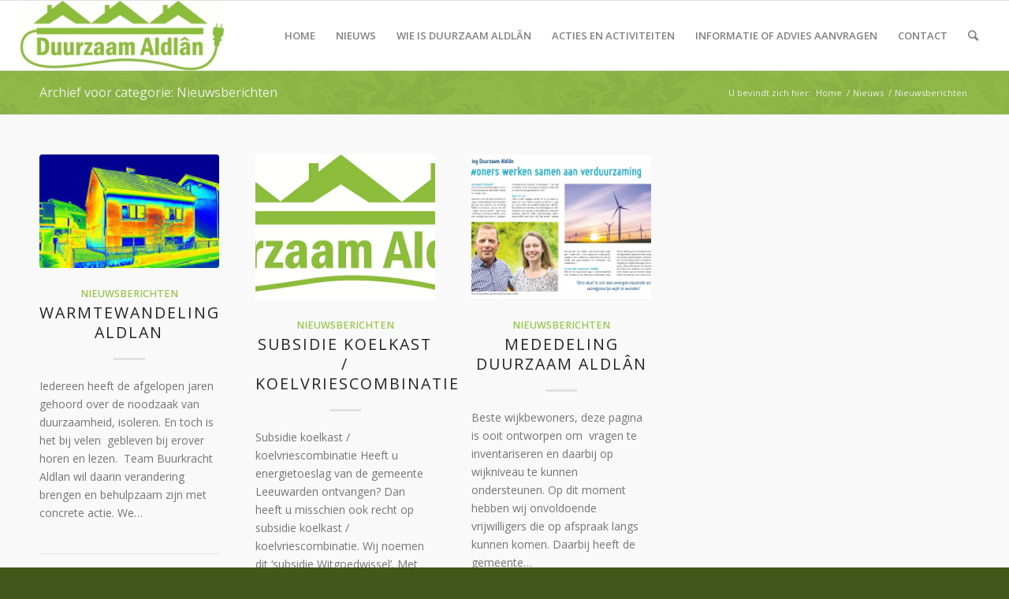

--- FILE ---
content_type: text/html; charset=UTF-8
request_url: https://www.duurzaamaldlan.nl/category/nieuwsberichten/
body_size: 54533
content:
<!DOCTYPE html>
<html lang="nl" class="html_stretched responsive av-preloader-disabled av-default-lightbox  html_header_top html_logo_left html_main_nav_header html_menu_right html_slim html_header_sticky html_header_shrinking_disabled html_mobile_menu_phone html_header_searchicon html_content_align_center html_header_unstick_top_disabled html_header_stretch html_elegant-blog html_av-overlay-side html_av-overlay-side-classic html_av-submenu-noclone html_entry_id_1108 av-no-preview html_text_menu_active ">
<head>
<meta charset="UTF-8" />


<!-- mobile setting -->
<meta name="viewport" content="width=device-width, initial-scale=1, maximum-scale=1">

<!-- Scripts/CSS and wp_head hook -->
<title>Nieuwsberichten Archieven - Duurzaam Aldlân</title>

<!-- This site is optimized with the Yoast SEO plugin v12.7.1 - https://yoast.com/wordpress/plugins/seo/ -->
<meta name="robots" content="max-snippet:-1, max-image-preview:large, max-video-preview:-1"/>
<link rel="canonical" href="https://www.duurzaamaldlan.nl/category/nieuwsberichten/" />
<link rel="next" href="https://www.duurzaamaldlan.nl/category/nieuwsberichten/page/2/" />
<meta property="og:locale" content="nl_NL" />
<meta property="og:type" content="object" />
<meta property="og:title" content="Nieuwsberichten Archieven - Duurzaam Aldlân" />
<meta property="og:url" content="https://www.duurzaamaldlan.nl/category/nieuwsberichten/" />
<meta property="og:site_name" content="Duurzaam Aldlân" />
<meta name="twitter:card" content="summary_large_image" />
<meta name="twitter:title" content="Nieuwsberichten Archieven - Duurzaam Aldlân" />
<script type='application/ld+json' class='yoast-schema-graph yoast-schema-graph--main'>{"@context":"https://schema.org","@graph":[{"@type":"WebSite","@id":"https://www.duurzaamaldlan.nl/#website","url":"https://www.duurzaamaldlan.nl/","name":"Duurzaam Aldl\u00e2n","description":"op naar een gasvrije en energieneutrale wijk","potentialAction":{"@type":"SearchAction","target":"https://www.duurzaamaldlan.nl/?s={search_term_string}","query-input":"required name=search_term_string"}},{"@type":"CollectionPage","@id":"https://www.duurzaamaldlan.nl/category/nieuwsberichten/#webpage","url":"https://www.duurzaamaldlan.nl/category/nieuwsberichten/","inLanguage":"nl","name":"Nieuwsberichten Archieven - Duurzaam Aldl\u00e2n","isPartOf":{"@id":"https://www.duurzaamaldlan.nl/#website"}}]}</script>
<!-- / Yoast SEO plugin. -->

<link rel='dns-prefetch' href='//s.w.org' />
<link rel="alternate" type="application/rss+xml" title="Duurzaam Aldlân &raquo; Feed" href="https://www.duurzaamaldlan.nl/feed/" />
<link rel="alternate" type="application/rss+xml" title="Duurzaam Aldlân &raquo; Reactiesfeed" href="https://www.duurzaamaldlan.nl/comments/feed/" />
<link rel="alternate" type="application/rss+xml" title="Duurzaam Aldlân &raquo; Nieuwsberichten Categoriefeed" href="https://www.duurzaamaldlan.nl/category/nieuwsberichten/feed/" />

<!-- google webfont font replacement -->

			<script type='text/javascript'>
			if(!document.cookie.match(/aviaPrivacyGoogleWebfontsDisabled/)){
				(function() {
					var f = document.createElement('link');
					
					f.type 	= 'text/css';
					f.rel 	= 'stylesheet';
					f.href 	= '//fonts.googleapis.com/css?family=Open+Sans:400,600';
					f.id 	= 'avia-google-webfont';
					
					document.getElementsByTagName('head')[0].appendChild(f);
				})();
			}
			</script>
					<script type="text/javascript">
			window._wpemojiSettings = {"baseUrl":"https:\/\/s.w.org\/images\/core\/emoji\/12.0.0-1\/72x72\/","ext":".png","svgUrl":"https:\/\/s.w.org\/images\/core\/emoji\/12.0.0-1\/svg\/","svgExt":".svg","source":{"concatemoji":"https:\/\/www.duurzaamaldlan.nl\/wp-includes\/js\/wp-emoji-release.min.js?ver=5.3.20"}};
			!function(e,a,t){var n,r,o,i=a.createElement("canvas"),p=i.getContext&&i.getContext("2d");function s(e,t){var a=String.fromCharCode;p.clearRect(0,0,i.width,i.height),p.fillText(a.apply(this,e),0,0);e=i.toDataURL();return p.clearRect(0,0,i.width,i.height),p.fillText(a.apply(this,t),0,0),e===i.toDataURL()}function c(e){var t=a.createElement("script");t.src=e,t.defer=t.type="text/javascript",a.getElementsByTagName("head")[0].appendChild(t)}for(o=Array("flag","emoji"),t.supports={everything:!0,everythingExceptFlag:!0},r=0;r<o.length;r++)t.supports[o[r]]=function(e){if(!p||!p.fillText)return!1;switch(p.textBaseline="top",p.font="600 32px Arial",e){case"flag":return s([127987,65039,8205,9895,65039],[127987,65039,8203,9895,65039])?!1:!s([55356,56826,55356,56819],[55356,56826,8203,55356,56819])&&!s([55356,57332,56128,56423,56128,56418,56128,56421,56128,56430,56128,56423,56128,56447],[55356,57332,8203,56128,56423,8203,56128,56418,8203,56128,56421,8203,56128,56430,8203,56128,56423,8203,56128,56447]);case"emoji":return!s([55357,56424,55356,57342,8205,55358,56605,8205,55357,56424,55356,57340],[55357,56424,55356,57342,8203,55358,56605,8203,55357,56424,55356,57340])}return!1}(o[r]),t.supports.everything=t.supports.everything&&t.supports[o[r]],"flag"!==o[r]&&(t.supports.everythingExceptFlag=t.supports.everythingExceptFlag&&t.supports[o[r]]);t.supports.everythingExceptFlag=t.supports.everythingExceptFlag&&!t.supports.flag,t.DOMReady=!1,t.readyCallback=function(){t.DOMReady=!0},t.supports.everything||(n=function(){t.readyCallback()},a.addEventListener?(a.addEventListener("DOMContentLoaded",n,!1),e.addEventListener("load",n,!1)):(e.attachEvent("onload",n),a.attachEvent("onreadystatechange",function(){"complete"===a.readyState&&t.readyCallback()})),(n=t.source||{}).concatemoji?c(n.concatemoji):n.wpemoji&&n.twemoji&&(c(n.twemoji),c(n.wpemoji)))}(window,document,window._wpemojiSettings);
		</script>
		<style type="text/css">
img.wp-smiley,
img.emoji {
	display: inline !important;
	border: none !important;
	box-shadow: none !important;
	height: 1em !important;
	width: 1em !important;
	margin: 0 .07em !important;
	vertical-align: -0.1em !important;
	background: none !important;
	padding: 0 !important;
}
</style>
	<link rel='stylesheet' id='wp-block-library-css'  href='https://www.duurzaamaldlan.nl/wp-includes/css/dist/block-library/style.min.css?ver=5.3.20' type='text/css' media='all' />
<link rel='stylesheet' id='simple-sitemap-css-css'  href='https://www.duurzaamaldlan.nl/wp-content/plugins/simple-sitemap/assets/css/simple-sitemap.css?ver=5.3.20' type='text/css' media='all' />
<link rel='stylesheet' id='avia-merged-styles-css'  href='https://www.duurzaamaldlan.nl/wp-content/uploads/dynamic_avia/avia-merged-styles-8a5b513bd1c9133884aa8789384ab842.css' type='text/css' media='all' />
<script type='text/javascript' src='https://www.duurzaamaldlan.nl/wp-includes/js/jquery/jquery.js?ver=1.12.4-wp'></script>
<script type='text/javascript' src='https://www.duurzaamaldlan.nl/wp-includes/js/jquery/jquery-migrate.min.js?ver=1.4.1'></script>
<link rel='https://api.w.org/' href='https://www.duurzaamaldlan.nl/wp-json/' />
<link rel="EditURI" type="application/rsd+xml" title="RSD" href="https://www.duurzaamaldlan.nl/xmlrpc.php?rsd" />
<link rel="wlwmanifest" type="application/wlwmanifest+xml" href="https://www.duurzaamaldlan.nl/wp-includes/wlwmanifest.xml" /> 
<meta name="generator" content="WordPress 5.3.20" />
<link rel="profile" href="http://gmpg.org/xfn/11" />
<link rel="alternate" type="application/rss+xml" title="Duurzaam Aldlân RSS2 Feed" href="https://www.duurzaamaldlan.nl/feed/" />
<link rel="pingback" href="https://www.duurzaamaldlan.nl/xmlrpc.php" />
<!--[if lt IE 9]><script src="https://www.duurzaamaldlan.nl/wp-content/themes/enfold/js/html5shiv.js"></script><![endif]-->
<link rel="icon" href="https://www.duurzaamaldlan.nl/wp-content/uploads/2018/10/DuurzaamAldlan-Icon2-300x300.png" type="image/png">

<!-- To speed up the rendering and to display the site as fast as possible to the user we include some styles and scripts for above the fold content inline -->
<script type="text/javascript">'use strict';var avia_is_mobile=!1;if(/Android|webOS|iPhone|iPad|iPod|BlackBerry|IEMobile|Opera Mini/i.test(navigator.userAgent)&&'ontouchstart' in document.documentElement){avia_is_mobile=!0;document.documentElement.className+=' avia_mobile '}
else{document.documentElement.className+=' avia_desktop '};document.documentElement.className+=' js_active ';(function(){var e=['-webkit-','-moz-','-ms-',''],n='';for(var t in e){if(e[t]+'transform' in document.documentElement.style){document.documentElement.className+=' avia_transform ';n=e[t]+'transform'};if(e[t]+'perspective' in document.documentElement.style)document.documentElement.className+=' avia_transform3d '};if(typeof document.getElementsByClassName=='function'&&typeof document.documentElement.getBoundingClientRect=='function'&&avia_is_mobile==!1){if(n&&window.innerHeight>0){setTimeout(function(){var e=0,o={},a=0,t=document.getElementsByClassName('av-parallax'),i=window.pageYOffset||document.documentElement.scrollTop;for(e=0;e<t.length;e++){t[e].style.top='0px';o=t[e].getBoundingClientRect();a=Math.ceil((window.innerHeight+i-o.top)*0.3);t[e].style[n]='translate(0px, '+a+'px)';t[e].style.top='auto';t[e].className+=' enabled-parallax '}},50)}}})();</script><style type='text/css'>
@font-face {font-family: 'entypo-fontello'; font-weight: normal; font-style: normal;
src: url('https://www.duurzaamaldlan.nl/wp-content/themes/enfold/config-templatebuilder/avia-template-builder/assets/fonts/entypo-fontello.eot');
src: url('https://www.duurzaamaldlan.nl/wp-content/themes/enfold/config-templatebuilder/avia-template-builder/assets/fonts/entypo-fontello.eot?#iefix') format('embedded-opentype'), 
url('https://www.duurzaamaldlan.nl/wp-content/themes/enfold/config-templatebuilder/avia-template-builder/assets/fonts/entypo-fontello.woff') format('woff'), 
url('https://www.duurzaamaldlan.nl/wp-content/themes/enfold/config-templatebuilder/avia-template-builder/assets/fonts/entypo-fontello.ttf') format('truetype'), 
url('https://www.duurzaamaldlan.nl/wp-content/themes/enfold/config-templatebuilder/avia-template-builder/assets/fonts/entypo-fontello.svg#entypo-fontello') format('svg');
} #top .avia-font-entypo-fontello, body .avia-font-entypo-fontello, html body [data-av_iconfont='entypo-fontello']:before{ font-family: 'entypo-fontello'; }
</style>

<!--
Debugging Info for Theme support: 

Theme: Enfold
Version: 4.4.1
Installed: enfold
AviaFramework Version: 4.7
AviaBuilder Version: 0.9.5
aviaElementManager Version: 1.0.1
- - - - - - - - - - -
ChildTheme: Duurzaam Aldlân
ChildTheme Version: 1.0
ChildTheme Installed: enfold

ML:512-PU:46-PLA:6
WP:5.3.20
Compress: CSS:all theme files - JS:all theme files
Updates: enabled
PLAu:6
-->
</head>




<body id="top" class="archive category category-nieuwsberichten category-1  rtl_columns stretched open_sans no_sidebar_border" itemscope="itemscope" itemtype="https://schema.org/WebPage" >

	
	<div id='wrap_all'>

	
<header id='header' class='all_colors header_color light_bg_color  av_header_top av_logo_left av_main_nav_header av_menu_right av_slim av_header_sticky av_header_shrinking_disabled av_header_stretch av_mobile_menu_phone av_header_searchicon av_header_unstick_top_disabled av_bottom_nav_disabled  av_header_border_disabled'  role="banner" itemscope="itemscope" itemtype="https://schema.org/WPHeader" >

		<div  id='header_main' class='container_wrap container_wrap_logo'>
	
        <div class='container av-logo-container'><div class='inner-container'><span class='logo'><a href='https://www.duurzaamaldlan.nl/'><img height='100' width='300' src='https://www.duurzaamaldlan.nl/wp-content/uploads/2018/10/DuurzaamAldlan-Logo-300x102.jpg' alt='Duurzaam Aldlân' /></a></span><nav class='main_menu' data-selectname='Selecteer een pagina'  role="navigation" itemscope="itemscope" itemtype="https://schema.org/SiteNavigationElement" ><div class="avia-menu av-main-nav-wrap"><ul id="avia-menu" class="menu av-main-nav"><li id="menu-item-151" class="menu-item menu-item-type-post_type menu-item-object-page menu-item-home menu-item-top-level menu-item-top-level-1"><a href="https://www.duurzaamaldlan.nl/" itemprop="url"><span class="avia-bullet"></span><span class="avia-menu-text">Home</span><span class="avia-menu-fx"><span class="avia-arrow-wrap"><span class="avia-arrow"></span></span></span></a></li>
<li id="menu-item-154" class="menu-item menu-item-type-post_type menu-item-object-page current_page_parent menu-item-top-level menu-item-top-level-2"><a href="https://www.duurzaamaldlan.nl/nieuws/" itemprop="url"><span class="avia-bullet"></span><span class="avia-menu-text">Nieuws</span><span class="avia-menu-fx"><span class="avia-arrow-wrap"><span class="avia-arrow"></span></span></span></a></li>
<li id="menu-item-152" class="menu-item menu-item-type-post_type menu-item-object-page menu-item-top-level menu-item-top-level-3"><a href="https://www.duurzaamaldlan.nl/wie-is-duurzaam-aldlan/" itemprop="url"><span class="avia-bullet"></span><span class="avia-menu-text">Wie is Duurzaam Aldlân</span><span class="avia-menu-fx"><span class="avia-arrow-wrap"><span class="avia-arrow"></span></span></span></a></li>
<li id="menu-item-153" class="menu-item menu-item-type-post_type menu-item-object-page menu-item-top-level menu-item-top-level-4"><a href="https://www.duurzaamaldlan.nl/acties-en-activiteiten/" itemprop="url"><span class="avia-bullet"></span><span class="avia-menu-text">Acties en activiteiten</span><span class="avia-menu-fx"><span class="avia-arrow-wrap"><span class="avia-arrow"></span></span></span></a></li>
<li id="menu-item-308" class="menu-item menu-item-type-post_type menu-item-object-page menu-item-mega-parent  menu-item-top-level menu-item-top-level-5"><a href="https://www.duurzaamaldlan.nl/informatie-of-advies-aanvragen/" itemprop="url"><span class="avia-bullet"></span><span class="avia-menu-text">Informatie of advies aanvragen</span><span class="avia-menu-fx"><span class="avia-arrow-wrap"><span class="avia-arrow"></span></span></span></a></li>
<li id="menu-item-157" class="menu-item menu-item-type-post_type menu-item-object-page menu-item-top-level menu-item-top-level-6"><a href="https://www.duurzaamaldlan.nl/contact/" itemprop="url"><span class="avia-bullet"></span><span class="avia-menu-text">Contact</span><span class="avia-menu-fx"><span class="avia-arrow-wrap"><span class="avia-arrow"></span></span></span></a></li>
<li id="menu-item-search" class="noMobile menu-item menu-item-search-dropdown menu-item-avia-special">
							<a href="?s=" data-avia-search-tooltip="

&lt;form action=&quot;https://www.duurzaamaldlan.nl/&quot; id=&quot;searchform&quot; method=&quot;get&quot; class=&quot;&quot;&gt;
	&lt;div&gt;
		&lt;input type=&quot;submit&quot; value=&quot;&quot; id=&quot;searchsubmit&quot; class=&quot;button avia-font-entypo-fontello&quot; /&gt;
		&lt;input type=&quot;text&quot; id=&quot;s&quot; name=&quot;s&quot; value=&quot;&quot; placeholder='Zoek' /&gt;
			&lt;/div&gt;
&lt;/form&gt;" aria-hidden='true' data-av_icon='' data-av_iconfont='entypo-fontello'><span class="avia_hidden_link_text">Zoek</span></a>
	        		   </li><li class="av-burger-menu-main menu-item-avia-special ">
	        			<a href="#">
							<span class="av-hamburger av-hamburger--spin av-js-hamburger">
					        <span class="av-hamburger-box">
						          <span class="av-hamburger-inner"></span>
						          <strong>Menu</strong>
					        </span>
							</span>
						</a>
	        		   </li></ul></div></nav></div> </div> 
		<!-- end container_wrap-->
		</div>
		
		<div class='header_bg'></div>

<!-- end header -->
</header>
		
	<div id='main' class='all_colors' data-scroll-offset='88'>

	<div class='stretch_full container_wrap alternate_color light_bg_color title_container'><div class='container'><h1 class='main-title entry-title'><a href='https://www.duurzaamaldlan.nl/category/nieuwsberichten/' rel='bookmark' title='Permanente Link: Archief voor categorie: Nieuwsberichten'  itemprop="headline" >Archief voor categorie: Nieuwsberichten</a></h1><div class="breadcrumb breadcrumbs avia-breadcrumbs"><div class="breadcrumb-trail" xmlns:v="https://rdf.data-vocabulary.org/#"><span class="trail-before"><span class="breadcrumb-title">U bevindt zich hier:</span></span> <span><a rel="v:url" property="v:title" href="https://www.duurzaamaldlan.nl" title="Duurzaam Aldlân"  class="trail-begin">Home</a></span> <span class="sep">/</span> <span><a rel="v:url" property="v:title" href="https://www.duurzaamaldlan.nl/nieuws/" title="Nieuws">Nieuws</a></span> <span class="sep">/</span> <span class="trail-end">Nieuwsberichten</span></div></div></div></div>
		<div class='container_wrap container_wrap_first main_color sidebar_right'>

			<div class='container template-blog '>

				<main class='content av-content-small alpha units'  role="main" itemprop="mainContentOfPage" itemscope="itemscope" itemtype="https://schema.org/Blog" >
					
					                    

                    <div class='entry-content-wrapper'><div  data-autoplay=''  data-interval='5'  data-animation='fade'  data-show_slide_delay='90'  class='avia-content-slider avia-content-grid-active avia-content-slider1 avia-content-slider-odd avia-builder-el-no-sibling '  itemscope="itemscope" itemtype="https://schema.org/Blog" ><div class='avia-content-slider-inner'><div class='slide-entry-wrap'><article class='slide-entry flex_column  post-entry post-entry-1108 slide-entry-overview slide-loop-1 slide-parity-odd  av_one_third first real-thumbnail'  itemscope="itemscope" itemtype="https://schema.org/BlogPosting" itemprop="blogPost" ><a href='https://www.duurzaamaldlan.nl/warmtewandeling-aldlan/' data-rel='slide-1' class='slide-image' title=''><img width="234" height="148" src="https://www.duurzaamaldlan.nl/wp-content/uploads/2026/01/warmtescan-foto.jpg" class="attachment-portfolio size-portfolio wp-post-image" alt="" /></a><div class='slide-content'><header class="entry-content-header"><span class="blog-categories minor-meta"><a href="https://www.duurzaamaldlan.nl/category/nieuwsberichten/" rel="tag">Nieuwsberichten</a> </span><h3 class='slide-entry-title entry-title'  itemprop="headline" ><a href='https://www.duurzaamaldlan.nl/warmtewandeling-aldlan/' title='Warmtewandeling Aldlan'>Warmtewandeling Aldlan</a></h3><span class="av-vertical-delimiter"></span></header><div class='slide-entry-excerpt entry-content'  itemprop="text" >Iedereen heeft de afgelopen jaren gehoord over de noodzaak van duurzaamheid, isoleren. En toch is het bij velen  gebleven bij erover horen en lezen.  Team Buurkracht Aldlan wil daarin verandering brengen en behulpzaam zijn met concrete actie.
We…</div></div><footer class="entry-footer"><div class='slide-meta'><time class='slide-meta-time updated'  itemprop="datePublished" datetime="2026-01-27T14:36:05+01:00" >27 januari 2026</time></div></footer><span class='hidden'>
			<span class='av-structured-data'  itemprop="ImageObject" itemscope="itemscope" itemtype="https://schema.org/ImageObject"  itemprop='image'>
					   <span itemprop='url' >https://www.duurzaamaldlan.nl/wp-content/uploads/2026/01/warmtescan-foto.jpg</span>
					   <span itemprop='height' >148</span>
					   <span itemprop='width' >234</span>
				  </span><span class='av-structured-data'  itemprop="publisher" itemtype="https://schema.org/Organization" itemscope="itemscope" >
				<span itemprop='name'>Duurzaam Aldlan</span>
				<span itemprop='logo' itemscope itemtype='http://schema.org/ImageObject'>
				   <span itemprop='url'>https://www.duurzaamaldlan.nl/wp-content/uploads/2018/10/DuurzaamAldlan-Logo-300x102.jpg</span>
				 </span>
			  </span><span class='av-structured-data'  itemprop="author" itemscope="itemscope" itemtype="https://schema.org/Person" ><span itemprop='name'>Duurzaam Aldlan</span></span><span class='av-structured-data'  itemprop="datePublished" datetime="2021-06-23T13:12:46+02:00" >2026-01-27 14:36:05</span><span class='av-structured-data'  itemprop="dateModified" itemtype="https://schema.org/dateModified" >2026-01-27 14:37:12</span><span class='av-structured-data'  itemprop="mainEntityOfPage" itemtype="https://schema.org/mainEntityOfPage" ><span itemprop='name'>Warmtewandeling Aldlan</span></span></span></article><article class='slide-entry flex_column  post-entry post-entry-1102 slide-entry-overview slide-loop-2 slide-parity-even  av_one_third  real-thumbnail'  itemscope="itemscope" itemtype="https://schema.org/BlogPosting" itemprop="blogPost" ><a href='https://www.duurzaamaldlan.nl/subsidie-koelkast-koelvriescombinatie/' data-rel='slide-1' class='slide-image' title=''><img width="495" height="400" src="https://www.duurzaamaldlan.nl/wp-content/uploads/2018/10/DuurzaamAldlan-Logo-495x400.jpg" class="attachment-portfolio size-portfolio wp-post-image" alt="" /></a><div class='slide-content'><header class="entry-content-header"><span class="blog-categories minor-meta"><a href="https://www.duurzaamaldlan.nl/category/nieuwsberichten/" rel="tag">Nieuwsberichten</a> </span><h3 class='slide-entry-title entry-title'  itemprop="headline" ><a href='https://www.duurzaamaldlan.nl/subsidie-koelkast-koelvriescombinatie/' title='Subsidie koelkast / koelvriescombinatie'>Subsidie koelkast / koelvriescombinatie</a></h3><span class="av-vertical-delimiter"></span></header><div class='slide-entry-excerpt entry-content'  itemprop="text" >Subsidie koelkast / koelvriescombinatie


Heeft u energietoeslag van de gemeente Leeuwarden ontvangen? Dan heeft u misschien ook recht op subsidie koelkast / koelvriescombinatie. Wij noemen dit ‘subsidie Witgoedwissel’. Met een waardebon…</div></div><footer class="entry-footer"><div class='slide-meta'><time class='slide-meta-time updated'  itemprop="datePublished" datetime="2023-07-26T08:49:54+02:00" >26 juli 2023</time></div></footer><span class='hidden'>
			<span class='av-structured-data'  itemprop="ImageObject" itemscope="itemscope" itemtype="https://schema.org/ImageObject"  itemprop='image'>
					   <span itemprop='url' >https://www.duurzaamaldlan.nl/wp-content/uploads/2018/10/DuurzaamAldlan-Logo.jpg</span>
					   <span itemprop='height' >400</span>
					   <span itemprop='width' >1175</span>
				  </span><span class='av-structured-data'  itemprop="publisher" itemtype="https://schema.org/Organization" itemscope="itemscope" >
				<span itemprop='name'>Duurzaam Aldlan</span>
				<span itemprop='logo' itemscope itemtype='http://schema.org/ImageObject'>
				   <span itemprop='url'>https://www.duurzaamaldlan.nl/wp-content/uploads/2018/10/DuurzaamAldlan-Logo-300x102.jpg</span>
				 </span>
			  </span><span class='av-structured-data'  itemprop="author" itemscope="itemscope" itemtype="https://schema.org/Person" ><span itemprop='name'>Duurzaam Aldlan</span></span><span class='av-structured-data'  itemprop="datePublished" datetime="2021-06-23T13:12:46+02:00" >2023-07-26 08:49:54</span><span class='av-structured-data'  itemprop="dateModified" itemtype="https://schema.org/dateModified" >2023-07-26 08:55:33</span><span class='av-structured-data'  itemprop="mainEntityOfPage" itemtype="https://schema.org/mainEntityOfPage" ><span itemprop='name'>Subsidie koelkast / koelvriescombinatie</span></span></span></article><article class='slide-entry flex_column  post-entry post-entry-1087 slide-entry-overview slide-loop-3 slide-parity-odd  av_one_third  real-thumbnail'  itemscope="itemscope" itemtype="https://schema.org/BlogPosting" itemprop="blogPost" ><a href='https://www.duurzaamaldlan.nl/1087-2/' data-rel='slide-1' class='slide-image' title=''><img width="495" height="400" src="https://www.duurzaamaldlan.nl/wp-content/uploads/2019/07/foto-aangepast-495x400.png" class="attachment-portfolio size-portfolio wp-post-image" alt="" srcset="https://www.duurzaamaldlan.nl/wp-content/uploads/2019/07/foto-aangepast-495x400.png 495w, https://www.duurzaamaldlan.nl/wp-content/uploads/2019/07/foto-aangepast-845x684.png 845w" sizes="(max-width: 495px) 100vw, 495px" /></a><div class='slide-content'><header class="entry-content-header"><span class="blog-categories minor-meta"><a href="https://www.duurzaamaldlan.nl/category/nieuwsberichten/" rel="tag">Nieuwsberichten</a> </span><h3 class='slide-entry-title entry-title'  itemprop="headline" ><a href='https://www.duurzaamaldlan.nl/1087-2/' title='Mededeling Duurzaam Aldlân'>Mededeling Duurzaam Aldlân</a></h3><span class="av-vertical-delimiter"></span></header><div class='slide-entry-excerpt entry-content'  itemprop="text" >Beste wijkbewoners, deze pagina is ooit ontworpen om  vragen te inventariseren en daarbij op wijkniveau te kunnen ondersteunen.

Op dit moment hebben wij onvoldoende vrijwilligers die op afspraak langs kunnen komen. Daarbij heeft de gemeente…</div></div><footer class="entry-footer"><div class='slide-meta'><time class='slide-meta-time updated'  itemprop="datePublished" datetime="2022-10-06T07:20:58+02:00" >6 oktober 2022</time></div></footer><span class='hidden'>
			<span class='av-structured-data'  itemprop="ImageObject" itemscope="itemscope" itemtype="https://schema.org/ImageObject"  itemprop='image'>
					   <span itemprop='url' >https://www.duurzaamaldlan.nl/wp-content/uploads/2019/07/foto-aangepast.png</span>
					   <span itemprop='height' >900</span>
					   <span itemprop='width' >1290</span>
				  </span><span class='av-structured-data'  itemprop="publisher" itemtype="https://schema.org/Organization" itemscope="itemscope" >
				<span itemprop='name'>Duurzaam Aldlan</span>
				<span itemprop='logo' itemscope itemtype='http://schema.org/ImageObject'>
				   <span itemprop='url'>https://www.duurzaamaldlan.nl/wp-content/uploads/2018/10/DuurzaamAldlan-Logo-300x102.jpg</span>
				 </span>
			  </span><span class='av-structured-data'  itemprop="author" itemscope="itemscope" itemtype="https://schema.org/Person" ><span itemprop='name'>Duurzaam Aldlan</span></span><span class='av-structured-data'  itemprop="datePublished" datetime="2021-06-23T13:12:46+02:00" >2022-10-06 07:20:58</span><span class='av-structured-data'  itemprop="dateModified" itemtype="https://schema.org/dateModified" >2022-10-11 07:01:42</span><span class='av-structured-data'  itemprop="mainEntityOfPage" itemtype="https://schema.org/mainEntityOfPage" ><span itemprop='name'>Mededeling Duurzaam Aldlân</span></span></span></article></div><div class='slide-entry-wrap'><article class='slide-entry flex_column  post-entry post-entry-1074 slide-entry-overview slide-loop-4 slide-parity-odd  av_one_third first real-thumbnail'  itemscope="itemscope" itemtype="https://schema.org/BlogPosting" itemprop="blogPost" ><a href='https://www.duurzaamaldlan.nl/advisering-isolatie-en-subsidieregelingen-rapenburg/' data-rel='slide-1' class='slide-image' title=''><img width="480" height="400" src="https://www.duurzaamaldlan.nl/wp-content/uploads/2022/03/rapenburg-2-480x400.jpeg" class="attachment-portfolio size-portfolio wp-post-image" alt="" /></a><div class='slide-content'><header class="entry-content-header"><span class="blog-categories minor-meta"><a href="https://www.duurzaamaldlan.nl/category/nieuwsberichten/" rel="tag">Nieuwsberichten</a> </span><h3 class='slide-entry-title entry-title'  itemprop="headline" ><a href='https://www.duurzaamaldlan.nl/advisering-isolatie-en-subsidieregelingen-rapenburg/' title='Advisering isolatie en subsidieregelingen Rapenburg'>Advisering isolatie en subsidieregelingen Rapenburg</a></h3><span class="av-vertical-delimiter"></span></header><div class='slide-entry-excerpt entry-content'  itemprop="text" >Duurzaam Aldlân is vandaag bij de nieuwe bewoners op de Rapenburg te Leeuwarden.
Nadat de bewoners dit huis hebben gekocht laten zij hun huis grondig renoveren en verduurzamen.
Om hun hierbij te adviseren en  van tips te voorzien over isolatie…</div></div><footer class="entry-footer"><div class='slide-meta'><time class='slide-meta-time updated'  itemprop="datePublished" datetime="2022-03-01T11:22:28+01:00" >1 maart 2022</time></div></footer><span class='hidden'>
			<span class='av-structured-data'  itemprop="ImageObject" itemscope="itemscope" itemtype="https://schema.org/ImageObject"  itemprop='image'>
					   <span itemprop='url' >https://www.duurzaamaldlan.nl/wp-content/uploads/2022/03/rapenburg-2-rotated.jpeg</span>
					   <span itemprop='height' >640</span>
					   <span itemprop='width' >480</span>
				  </span><span class='av-structured-data'  itemprop="publisher" itemtype="https://schema.org/Organization" itemscope="itemscope" >
				<span itemprop='name'>Duurzaam Aldlan</span>
				<span itemprop='logo' itemscope itemtype='http://schema.org/ImageObject'>
				   <span itemprop='url'>https://www.duurzaamaldlan.nl/wp-content/uploads/2018/10/DuurzaamAldlan-Logo-300x102.jpg</span>
				 </span>
			  </span><span class='av-structured-data'  itemprop="author" itemscope="itemscope" itemtype="https://schema.org/Person" ><span itemprop='name'>Duurzaam Aldlan</span></span><span class='av-structured-data'  itemprop="datePublished" datetime="2021-06-23T13:12:46+02:00" >2022-03-01 11:22:28</span><span class='av-structured-data'  itemprop="dateModified" itemtype="https://schema.org/dateModified" >2022-03-01 11:22:28</span><span class='av-structured-data'  itemprop="mainEntityOfPage" itemtype="https://schema.org/mainEntityOfPage" ><span itemprop='name'>Advisering isolatie en subsidieregelingen Rapenburg</span></span></span></article><article class='slide-entry flex_column  post-entry post-entry-1069 slide-entry-overview slide-loop-5 slide-parity-even  av_one_third  real-thumbnail'  itemscope="itemscope" itemtype="https://schema.org/BlogPosting" itemprop="blogPost" ><a href='https://www.duurzaamaldlan.nl/keukentafel-adviesgesprek-fioringras/' data-rel='slide-1' class='slide-image' title=''><img width="495" height="400" src="https://www.duurzaamaldlan.nl/wp-content/uploads/2022/02/Fioringras-495x400.jpeg" class="attachment-portfolio size-portfolio wp-post-image" alt="" srcset="https://www.duurzaamaldlan.nl/wp-content/uploads/2022/02/Fioringras-495x400.jpeg 495w, https://www.duurzaamaldlan.nl/wp-content/uploads/2022/02/Fioringras-845x684.jpeg 845w" sizes="(max-width: 495px) 100vw, 495px" /></a><div class='slide-content'><header class="entry-content-header"><span class="blog-categories minor-meta"><a href="https://www.duurzaamaldlan.nl/category/nieuwsberichten/" rel="tag">Nieuwsberichten</a> </span><h3 class='slide-entry-title entry-title'  itemprop="headline" ><a href='https://www.duurzaamaldlan.nl/keukentafel-adviesgesprek-fioringras/' title='Keukentafel adviesgesprek Fioringras'>Keukentafel adviesgesprek Fioringras</a></h3><span class="av-vertical-delimiter"></span></header><div class='slide-entry-excerpt entry-content'  itemprop="text" >Duurzaam Aldlân is vandaag bij een bewoner aan het Fioringras. Deze inwoner van onze wijk wil graag de eerste stappen zetten op het pad van de verduurzaming. Graag helpen wij hiermee om de juiste keuzes te maken en de stappen in de goede volgorde…</div></div><footer class="entry-footer"><div class='slide-meta'><time class='slide-meta-time updated'  itemprop="datePublished" datetime="2022-02-03T13:26:24+01:00" >3 februari 2022</time></div></footer><span class='hidden'>
			<span class='av-structured-data'  itemprop="ImageObject" itemscope="itemscope" itemtype="https://schema.org/ImageObject"  itemprop='image'>
					   <span itemprop='url' >https://www.duurzaamaldlan.nl/wp-content/uploads/2022/02/Fioringras-scaled.jpeg</span>
					   <span itemprop='height' >2560</span>
					   <span itemprop='width' >1920</span>
				  </span><span class='av-structured-data'  itemprop="publisher" itemtype="https://schema.org/Organization" itemscope="itemscope" >
				<span itemprop='name'>Duurzaam Aldlan</span>
				<span itemprop='logo' itemscope itemtype='http://schema.org/ImageObject'>
				   <span itemprop='url'>https://www.duurzaamaldlan.nl/wp-content/uploads/2018/10/DuurzaamAldlan-Logo-300x102.jpg</span>
				 </span>
			  </span><span class='av-structured-data'  itemprop="author" itemscope="itemscope" itemtype="https://schema.org/Person" ><span itemprop='name'>Duurzaam Aldlan</span></span><span class='av-structured-data'  itemprop="datePublished" datetime="2021-06-23T13:12:46+02:00" >2022-02-03 13:26:24</span><span class='av-structured-data'  itemprop="dateModified" itemtype="https://schema.org/dateModified" >2022-02-03 13:26:24</span><span class='av-structured-data'  itemprop="mainEntityOfPage" itemtype="https://schema.org/mainEntityOfPage" ><span itemprop='name'>Keukentafel adviesgesprek Fioringras</span></span></span></article><article class='slide-entry flex_column  post-entry post-entry-1059 slide-entry-overview slide-loop-6 slide-parity-odd  av_one_third  real-thumbnail'  itemscope="itemscope" itemtype="https://schema.org/BlogPosting" itemprop="blogPost" ><a href='https://www.duurzaamaldlan.nl/extra-subsidie-voor-hybride-warmtepomp-vanaf-2022/' data-rel='slide-1' class='slide-image' title=''><img width="495" height="400" src="https://www.duurzaamaldlan.nl/wp-content/uploads/2021/11/heat-pump-g202718f73_640-495x400.jpg" class="attachment-portfolio size-portfolio wp-post-image" alt="" /></a><div class='slide-content'><header class="entry-content-header"><span class="blog-categories minor-meta"><a href="https://www.duurzaamaldlan.nl/category/nieuwsberichten/" rel="tag">Nieuwsberichten</a> </span><h3 class='slide-entry-title entry-title'  itemprop="headline" ><a href='https://www.duurzaamaldlan.nl/extra-subsidie-voor-hybride-warmtepomp-vanaf-2022/' title='Extra subsidie voor (hybride) warmtepomp vanaf 2022'>Extra subsidie voor (hybride) warmtepomp vanaf 2022</a></h3><span class="av-vertical-delimiter"></span></header><div class='slide-entry-excerpt entry-content'  itemprop="text" >De komende 3 jaar zet het kabinet in op extra subsidie en betere informatie en advies over hybride warmtepompen. Met als doel (hybride) warmtepompen voor meer huiseigenaren haalbaar en betaalbaar te maken. Vereniging Eigen Huis heeft het kabinet…</div></div><footer class="entry-footer"><div class='slide-meta'><time class='slide-meta-time updated'  itemprop="datePublished" datetime="2021-11-09T10:38:21+01:00" >9 november 2021</time></div></footer><span class='hidden'>
			<span class='av-structured-data'  itemprop="ImageObject" itemscope="itemscope" itemtype="https://schema.org/ImageObject"  itemprop='image'>
					   <span itemprop='url' >https://www.duurzaamaldlan.nl/wp-content/uploads/2021/11/heat-pump-g202718f73_640.jpg</span>
					   <span itemprop='height' >480</span>
					   <span itemprop='width' >640</span>
				  </span><span class='av-structured-data'  itemprop="publisher" itemtype="https://schema.org/Organization" itemscope="itemscope" >
				<span itemprop='name'>Duurzaam Aldlan</span>
				<span itemprop='logo' itemscope itemtype='http://schema.org/ImageObject'>
				   <span itemprop='url'>https://www.duurzaamaldlan.nl/wp-content/uploads/2018/10/DuurzaamAldlan-Logo-300x102.jpg</span>
				 </span>
			  </span><span class='av-structured-data'  itemprop="author" itemscope="itemscope" itemtype="https://schema.org/Person" ><span itemprop='name'>Duurzaam Aldlan</span></span><span class='av-structured-data'  itemprop="datePublished" datetime="2021-06-23T13:12:46+02:00" >2021-11-09 10:38:21</span><span class='av-structured-data'  itemprop="dateModified" itemtype="https://schema.org/dateModified" >2021-11-09 10:52:14</span><span class='av-structured-data'  itemprop="mainEntityOfPage" itemtype="https://schema.org/mainEntityOfPage" ><span itemprop='name'>Extra subsidie voor (hybride) warmtepomp vanaf 2022</span></span></span></article></div><div class='slide-entry-wrap'><article class='slide-entry flex_column  post-entry post-entry-1044 slide-entry-overview slide-loop-7 slide-parity-odd  av_one_third first real-thumbnail'  itemscope="itemscope" itemtype="https://schema.org/BlogPosting" itemprop="blogPost" ><a href='https://www.duurzaamaldlan.nl/collectieve-inkoopactie-vervaging-mechanische-ventilatie-box-en-reinigen-ventilatie-kanalen/' data-rel='slide-1' class='slide-image' title=''><img width="495" height="400" src="https://www.duurzaamaldlan.nl/wp-content/uploads/2021/10/MV-box-495x400.jpg" class="attachment-portfolio size-portfolio wp-post-image" alt="" /></a><div class='slide-content'><header class="entry-content-header"><span class="blog-categories minor-meta"><a href="https://www.duurzaamaldlan.nl/category/nieuwsberichten/" rel="tag">Nieuwsberichten</a> </span><h3 class='slide-entry-title entry-title'  itemprop="headline" ><a href='https://www.duurzaamaldlan.nl/collectieve-inkoopactie-vervaging-mechanische-ventilatie-box-en-reinigen-ventilatie-kanalen/' title='Collectieve inkoopactie vervanging mechanische ventilatie box en reinigen ventilatie kanalen.'>Collectieve inkoopactie vervanging mechanische ventilatie box en reinigen ventilatie kanalen.</a></h3><span class="av-vertical-delimiter"></span></header><div class='slide-entry-excerpt entry-content'  itemprop="text" >









Een mechanische ventilatiebox zorgt voor verversing van lucht in uw woning. Wist u dat de huidige ventilatieboxen 10x zuiniger zijn? Binnenkort starten wij een collectieve actie voor Aldlâners om oude boxen te vervangen…</div></div><footer class="entry-footer"><div class='slide-meta'><time class='slide-meta-time updated'  itemprop="datePublished" datetime="2021-10-04T10:17:14+02:00" >4 oktober 2021</time></div></footer><span class='hidden'>
			<span class='av-structured-data'  itemprop="ImageObject" itemscope="itemscope" itemtype="https://schema.org/ImageObject"  itemprop='image'>
					   <span itemprop='url' >https://www.duurzaamaldlan.nl/wp-content/uploads/2021/10/MV-box.jpg</span>
					   <span itemprop='height' >522</span>
					   <span itemprop='width' >562</span>
				  </span><span class='av-structured-data'  itemprop="publisher" itemtype="https://schema.org/Organization" itemscope="itemscope" >
				<span itemprop='name'>Duurzaam Aldlan</span>
				<span itemprop='logo' itemscope itemtype='http://schema.org/ImageObject'>
				   <span itemprop='url'>https://www.duurzaamaldlan.nl/wp-content/uploads/2018/10/DuurzaamAldlan-Logo-300x102.jpg</span>
				 </span>
			  </span><span class='av-structured-data'  itemprop="author" itemscope="itemscope" itemtype="https://schema.org/Person" ><span itemprop='name'>Duurzaam Aldlan</span></span><span class='av-structured-data'  itemprop="datePublished" datetime="2021-06-23T13:12:46+02:00" >2021-10-04 10:17:14</span><span class='av-structured-data'  itemprop="dateModified" itemtype="https://schema.org/dateModified" >2021-10-06 21:26:40</span><span class='av-structured-data'  itemprop="mainEntityOfPage" itemtype="https://schema.org/mainEntityOfPage" ><span itemprop='name'>Collectieve inkoopactie vervanging mechanische ventilatie box en reinigen ventilatie kanalen.</span></span></span></article><article class='slide-entry flex_column  post-entry post-entry-1035 slide-entry-overview slide-loop-8 slide-parity-even  av_one_third  real-thumbnail'  itemscope="itemscope" itemtype="https://schema.org/BlogPosting" itemprop="blogPost" ><a href='https://www.duurzaamaldlan.nl/energiebesparing-en-comfortabel-wonen-in-aldlan/' data-rel='slide-1' class='slide-image' title=''><img width="495" height="376" src="https://www.duurzaamaldlan.nl/wp-content/uploads/2021/09/bouwloket-1-495x376.jpg" class="attachment-portfolio size-portfolio wp-post-image" alt="" /></a><div class='slide-content'><header class="entry-content-header"><span class="blog-categories minor-meta"><a href="https://www.duurzaamaldlan.nl/category/nieuwsberichten/" rel="tag">Nieuwsberichten</a> </span><h3 class='slide-entry-title entry-title'  itemprop="headline" ><a href='https://www.duurzaamaldlan.nl/energiebesparing-en-comfortabel-wonen-in-aldlan/' title='Energiebesparing en comfortabel wonen in Aldlân'>Energiebesparing en comfortabel wonen in Aldlân</a></h3><span class="av-vertical-delimiter"></span></header><div class='slide-entry-excerpt entry-content'  itemprop="text" >Voor iedereen uit Aldlân is er de mogelijkheid om het webinar terug te kijken. Meer informatie kunt vindt u op onderstaande link.

https://www.duurzaambouwloket.nl/energiebesparing-aldlan</div></div><footer class="entry-footer"><div class='slide-meta'><time class='slide-meta-time updated'  itemprop="datePublished" datetime="2021-09-09T13:05:30+02:00" >9 september 2021</time></div></footer><span class='hidden'>
			<span class='av-structured-data'  itemprop="ImageObject" itemscope="itemscope" itemtype="https://schema.org/ImageObject"  itemprop='image'>
					   <span itemprop='url' >https://www.duurzaamaldlan.nl/wp-content/uploads/2021/09/bouwloket-1.jpg</span>
					   <span itemprop='height' >376</span>
					   <span itemprop='width' >1366</span>
				  </span><span class='av-structured-data'  itemprop="publisher" itemtype="https://schema.org/Organization" itemscope="itemscope" >
				<span itemprop='name'>Duurzaam Aldlan</span>
				<span itemprop='logo' itemscope itemtype='http://schema.org/ImageObject'>
				   <span itemprop='url'>https://www.duurzaamaldlan.nl/wp-content/uploads/2018/10/DuurzaamAldlan-Logo-300x102.jpg</span>
				 </span>
			  </span><span class='av-structured-data'  itemprop="author" itemscope="itemscope" itemtype="https://schema.org/Person" ><span itemprop='name'>Duurzaam Aldlan</span></span><span class='av-structured-data'  itemprop="datePublished" datetime="2021-06-23T13:12:46+02:00" >2021-09-09 13:05:30</span><span class='av-structured-data'  itemprop="dateModified" itemtype="https://schema.org/dateModified" >2021-09-09 13:32:55</span><span class='av-structured-data'  itemprop="mainEntityOfPage" itemtype="https://schema.org/mainEntityOfPage" ><span itemprop='name'>Energiebesparing en comfortabel wonen in Aldlân</span></span></span></article><article class='slide-entry flex_column  post-entry post-entry-1029 slide-entry-overview slide-loop-9 slide-parity-odd  av_one_third  real-thumbnail'  itemscope="itemscope" itemtype="https://schema.org/BlogPosting" itemprop="blogPost" ><a href='https://www.duurzaamaldlan.nl/wijkbewoners-maken-de-actie-tot-een-groot-succes/' data-rel='slide-1' class='slide-image' title=''><img width="495" height="400" src="https://www.duurzaamaldlan.nl/wp-content/uploads/2021/07/succes-495x400.jpg" class="attachment-portfolio size-portfolio wp-post-image" alt="" /></a><div class='slide-content'><header class="entry-content-header"><span class="blog-categories minor-meta"><a href="https://www.duurzaamaldlan.nl/category/nieuwsberichten/" rel="tag">Nieuwsberichten</a> </span><h3 class='slide-entry-title entry-title'  itemprop="headline" ><a href='https://www.duurzaamaldlan.nl/wijkbewoners-maken-de-actie-tot-een-groot-succes/' title='Wijkbewoners maken de actie tot een groot succes'>Wijkbewoners maken de actie tot een groot succes</a></h3><span class="av-vertical-delimiter"></span></header><div class='slide-entry-excerpt entry-content'  itemprop="text" >Wijkbewoners maken de actie tot een groot succes. Alle bestelde vaten zijn afgehaald! OPROEP: Wie heeft geen onderkant meegekregen? Stuur ons een PB en we komen hm graag nabrengen.</div></div><footer class="entry-footer"><div class='slide-meta'><time class='slide-meta-time updated'  itemprop="datePublished" datetime="2021-07-01T13:26:58+02:00" >1 juli 2021</time></div></footer><span class='hidden'>
			<span class='av-structured-data'  itemprop="ImageObject" itemscope="itemscope" itemtype="https://schema.org/ImageObject"  itemprop='image'>
					   <span itemprop='url' >https://www.duurzaamaldlan.nl/wp-content/uploads/2021/07/succes.jpg</span>
					   <span itemprop='height' >450</span>
					   <span itemprop='width' >650</span>
				  </span><span class='av-structured-data'  itemprop="publisher" itemtype="https://schema.org/Organization" itemscope="itemscope" >
				<span itemprop='name'>Duurzaam Aldlan</span>
				<span itemprop='logo' itemscope itemtype='http://schema.org/ImageObject'>
				   <span itemprop='url'>https://www.duurzaamaldlan.nl/wp-content/uploads/2018/10/DuurzaamAldlan-Logo-300x102.jpg</span>
				 </span>
			  </span><span class='av-structured-data'  itemprop="author" itemscope="itemscope" itemtype="https://schema.org/Person" ><span itemprop='name'>Duurzaam Aldlan</span></span><span class='av-structured-data'  itemprop="datePublished" datetime="2021-06-23T13:12:46+02:00" >2021-07-01 13:26:58</span><span class='av-structured-data'  itemprop="dateModified" itemtype="https://schema.org/dateModified" >2021-07-01 13:27:56</span><span class='av-structured-data'  itemprop="mainEntityOfPage" itemtype="https://schema.org/mainEntityOfPage" ><span itemprop='name'>Wijkbewoners maken de actie tot een groot succes</span></span></span></article></div><div class='slide-entry-wrap'><article class='slide-entry flex_column  post-entry post-entry-1023 slide-entry-overview slide-loop-10 slide-parity-odd  post-entry-last  av_one_third first real-thumbnail'  itemscope="itemscope" itemtype="https://schema.org/BlogPosting" itemprop="blogPost" ><a href='https://www.duurzaamaldlan.nl/speciale-actie-compostvaten-in-wijk-aldlan/' data-rel='slide-1' class='slide-image' title=''><img width="495" height="400" src="https://www.duurzaamaldlan.nl/wp-content/uploads/2021/06/compostvat-bovenkant-495x400.jpg" class="attachment-portfolio size-portfolio wp-post-image" alt="" /></a><div class='slide-content'><header class="entry-content-header"><span class="blog-categories minor-meta"><a href="https://www.duurzaamaldlan.nl/category/nieuwsberichten/" rel="tag">Nieuwsberichten</a> </span><h3 class='slide-entry-title entry-title'  itemprop="headline" ><a href='https://www.duurzaamaldlan.nl/speciale-actie-compostvaten-in-wijk-aldlan/' title='Speciale actie compostvaten in wijk Aldlân'>Speciale actie compostvaten in wijk Aldlân</a></h3><span class="av-vertical-delimiter"></span></header><div class='slide-entry-excerpt entry-content'  itemprop="text" >Op donderdag 24 juni krijgen inwoners van de wijk Aldlân in Leeuwarden een unieke kans om op locatie een compostvat mét korting te bemachtigen. Deze actie wordt georganiseerd om het scheiden van gft-afval te bevorderen en tegelijkertijd de…</div></div><footer class="entry-footer"><div class='slide-meta'><time class='slide-meta-time updated'  itemprop="datePublished" datetime="2021-06-23T13:12:46+02:00" >23 juni 2021</time></div></footer><span class='hidden'>
			<span class='av-structured-data'  itemprop="ImageObject" itemscope="itemscope" itemtype="https://schema.org/ImageObject"  itemprop='image'>
					   <span itemprop='url' >https://www.duurzaamaldlan.nl/wp-content/uploads/2021/06/compostvat-bovenkant.jpg</span>
					   <span itemprop='height' >461</span>
					   <span itemprop='width' >580</span>
				  </span><span class='av-structured-data'  itemprop="publisher" itemtype="https://schema.org/Organization" itemscope="itemscope" >
				<span itemprop='name'>Duurzaam Aldlan</span>
				<span itemprop='logo' itemscope itemtype='http://schema.org/ImageObject'>
				   <span itemprop='url'>https://www.duurzaamaldlan.nl/wp-content/uploads/2018/10/DuurzaamAldlan-Logo-300x102.jpg</span>
				 </span>
			  </span><span class='av-structured-data'  itemprop="author" itemscope="itemscope" itemtype="https://schema.org/Person" ><span itemprop='name'>Duurzaam Aldlan</span></span><span class='av-structured-data'  itemprop="datePublished" datetime="2021-06-23T13:12:46+02:00" >2021-06-23 13:12:46</span><span class='av-structured-data'  itemprop="dateModified" itemtype="https://schema.org/dateModified" >2021-06-23 13:13:41</span><span class='av-structured-data'  itemprop="mainEntityOfPage" itemtype="https://schema.org/mainEntityOfPage" ><span itemprop='name'>Speciale actie compostvaten in wijk Aldlân</span></span></span></article></div></div><div class='pagination-wrap pagination-slider'><nav class='pagination'><span class='pagination-meta'>Pagina 1 van 7</span><span class='current'>1</span><a href='https://www.duurzaamaldlan.nl/category/nieuwsberichten/page/2/' class='inactive' >2</a><a href='https://www.duurzaamaldlan.nl/category/nieuwsberichten/page/3/' class='inactive' >3</a><a href='https://www.duurzaamaldlan.nl/category/nieuwsberichten/page/2/'>&rsaquo;</a><a href='https://www.duurzaamaldlan.nl/category/nieuwsberichten/page/7/'>&raquo;</a></nav>
</div></div></div>
				<!--end content-->
				</main>

				<aside class='sidebar sidebar_right  alpha units'  role="complementary" itemscope="itemscope" itemtype="https://schema.org/WPSideBar" ><div class='inner_sidebar extralight-border'><section id="fbw_id-2" class="widget clearfix widget_fbw_id"><div class="fb_loader" style="text-align: center !important;"><img src="https://www.duurzaamaldlan.nl/wp-content/plugins/facebook-pagelike-widget/loader.gif" alt="Facebook Pagelike Widget" /></div><div id="fb-root"></div>
        <div class="fb-page" data-href="https://www.facebook.com/duurzaamaldlan/ " data-width="277" data-height="600" data-small-header="false" data-adapt-container-width="true" data-hide-cover="false" data-show-facepile="true" data-show-posts="true" style="" hide_cta="false" data-tabs="timeline"></div><span class="seperator extralight-border"></span></section>        <!-- A WordPress plugin developed by Milap Patel -->
    </div></aside>
			</div><!--end container-->

		</div><!-- close default .container_wrap element -->




		


			

			
				<footer class='container_wrap socket_color' id='socket'  role="contentinfo" itemscope="itemscope" itemtype="https://schema.org/WPFooter" >
                    <div class='container'>

                        <span class='copyright'>© Duurzaam Aldlân - <a href="/sitemap/">Sitemap</a> - <a href="/disclaimer/">Disclaimer</a>- <a href="/privacy-cookies/">Privacy & Cookies</a> - Ontwerp en realisatie <a href="http://www.vormelevencc.frl/" target="_blank">VORM ELEVEN CC</a></span>

                        <ul class='noLightbox social_bookmarks icon_count_1'><li class='social_bookmarks_facebook av-social-link-facebook social_icon_1'><a target='_blank' href='https://www.facebook.com/duurzaamaldlan/' aria-hidden='true' data-av_icon='' data-av_iconfont='entypo-fontello' title='Facebook'><span class='avia_hidden_link_text'>Facebook</span></a></li></ul><nav class='sub_menu_socket'  role="navigation" itemscope="itemscope" itemtype="https://schema.org/SiteNavigationElement" ><div class="avia3-menu"><ul id="avia3-menu" class="menu"><li id="menu-item-151" class="menu-item menu-item-type-post_type menu-item-object-page menu-item-home menu-item-top-level menu-item-top-level-1"><a href="https://www.duurzaamaldlan.nl/" itemprop="url"><span class="avia-bullet"></span><span class="avia-menu-text">Home</span><span class="avia-menu-fx"><span class="avia-arrow-wrap"><span class="avia-arrow"></span></span></span></a></li>
<li id="menu-item-154" class="menu-item menu-item-type-post_type menu-item-object-page current_page_parent menu-item-top-level menu-item-top-level-2"><a href="https://www.duurzaamaldlan.nl/nieuws/" itemprop="url"><span class="avia-bullet"></span><span class="avia-menu-text">Nieuws</span><span class="avia-menu-fx"><span class="avia-arrow-wrap"><span class="avia-arrow"></span></span></span></a></li>
<li id="menu-item-152" class="menu-item menu-item-type-post_type menu-item-object-page menu-item-top-level menu-item-top-level-3"><a href="https://www.duurzaamaldlan.nl/wie-is-duurzaam-aldlan/" itemprop="url"><span class="avia-bullet"></span><span class="avia-menu-text">Wie is Duurzaam Aldlân</span><span class="avia-menu-fx"><span class="avia-arrow-wrap"><span class="avia-arrow"></span></span></span></a></li>
<li id="menu-item-153" class="menu-item menu-item-type-post_type menu-item-object-page menu-item-top-level menu-item-top-level-4"><a href="https://www.duurzaamaldlan.nl/acties-en-activiteiten/" itemprop="url"><span class="avia-bullet"></span><span class="avia-menu-text">Acties en activiteiten</span><span class="avia-menu-fx"><span class="avia-arrow-wrap"><span class="avia-arrow"></span></span></span></a></li>
<li id="menu-item-308" class="menu-item menu-item-type-post_type menu-item-object-page menu-item-top-level menu-item-top-level-5"><a href="https://www.duurzaamaldlan.nl/informatie-of-advies-aanvragen/" itemprop="url"><span class="avia-bullet"></span><span class="avia-menu-text">Informatie of advies aanvragen</span><span class="avia-menu-fx"><span class="avia-arrow-wrap"><span class="avia-arrow"></span></span></span></a></li>
<li id="menu-item-157" class="menu-item menu-item-type-post_type menu-item-object-page menu-item-top-level menu-item-top-level-6"><a href="https://www.duurzaamaldlan.nl/contact/" itemprop="url"><span class="avia-bullet"></span><span class="avia-menu-text">Contact</span><span class="avia-menu-fx"><span class="avia-arrow-wrap"><span class="avia-arrow"></span></span></span></a></li>
</ul></div></nav>
                    </div>

	            <!-- ####### END SOCKET CONTAINER ####### -->
				</footer>


					<!-- end main -->
		</div>
		
		<!-- end wrap_all --></div>

<a href='#top' title='Scroll naar bovenzijde' id='scroll-top-link' aria-hidden='true' data-av_icon='' data-av_iconfont='entypo-fontello'><span class="avia_hidden_link_text">Scroll naar bovenzijde</span></a>

<div id="fb-root"></div>


 <script type='text/javascript'>
 /* <![CDATA[ */  
var avia_framework_globals = avia_framework_globals || {};
    avia_framework_globals.frameworkUrl = 'https://www.duurzaamaldlan.nl/wp-content/themes/enfold/framework/';
    avia_framework_globals.installedAt = 'https://www.duurzaamaldlan.nl/wp-content/themes/enfold/';
    avia_framework_globals.ajaxurl = 'https://www.duurzaamaldlan.nl/wp-admin/admin-ajax.php';
/* ]]> */ 
</script>
 
 <script type='text/javascript' src='https://www.duurzaamaldlan.nl/wp-includes/js/wp-embed.min.js?ver=5.3.20'></script>
<script type='text/javascript'>
/* <![CDATA[ */
var milapfbwidgetvars = {"app_id":"503595753002055","select_lng":"nl_NL"};
/* ]]> */
</script>
<script type='text/javascript' src='https://www.duurzaamaldlan.nl/wp-content/plugins/facebook-pagelike-widget/fb.js?ver=1.0'></script>
<script type='text/javascript' src='https://www.duurzaamaldlan.nl/wp-content/uploads/dynamic_avia/avia-footer-scripts-060dcc4a8099c94a38f14edde38bfcd2.js'></script>
</body>
</html>
